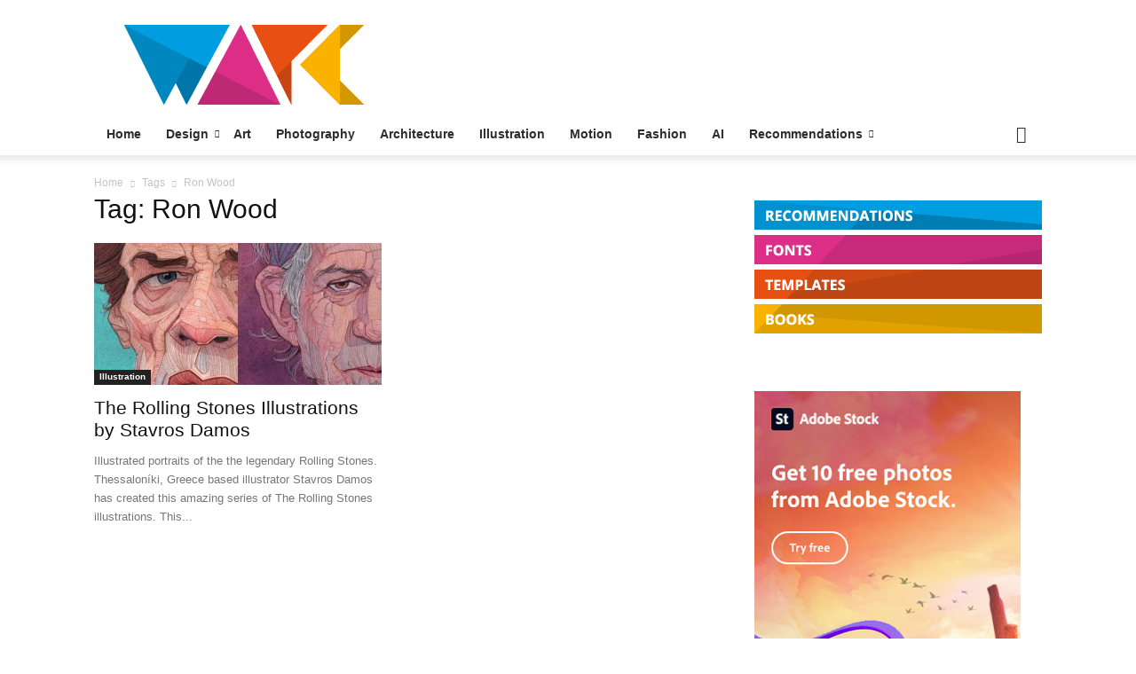

--- FILE ---
content_type: text/html; charset=utf-8
request_url: https://www.google.com/recaptcha/api2/aframe
body_size: 264
content:
<!DOCTYPE HTML><html><head><meta http-equiv="content-type" content="text/html; charset=UTF-8"></head><body><script nonce="BfhOJ5AmAddcAponMGVAug">/** Anti-fraud and anti-abuse applications only. See google.com/recaptcha */ try{var clients={'sodar':'https://pagead2.googlesyndication.com/pagead/sodar?'};window.addEventListener("message",function(a){try{if(a.source===window.parent){var b=JSON.parse(a.data);var c=clients[b['id']];if(c){var d=document.createElement('img');d.src=c+b['params']+'&rc='+(localStorage.getItem("rc::a")?sessionStorage.getItem("rc::b"):"");window.document.body.appendChild(d);sessionStorage.setItem("rc::e",parseInt(sessionStorage.getItem("rc::e")||0)+1);localStorage.setItem("rc::h",'1769914368751');}}}catch(b){}});window.parent.postMessage("_grecaptcha_ready", "*");}catch(b){}</script></body></html>